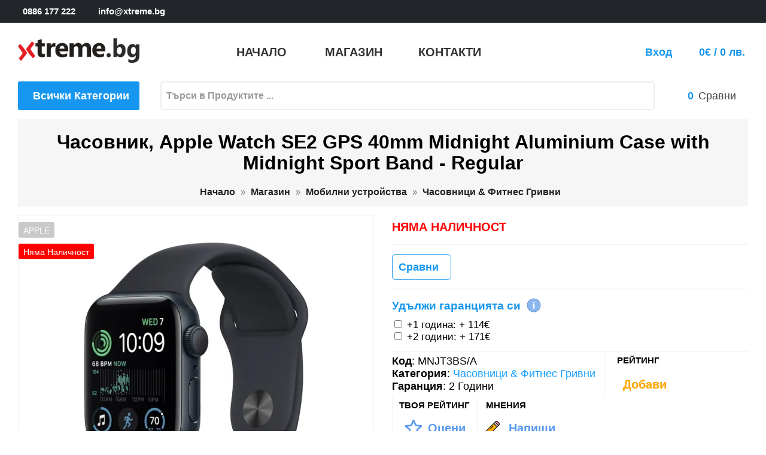

--- FILE ---
content_type: text/html; charset=utf-8
request_url: https://xtreme.bg/product/%D1%87%D0%B0%D1%81%D0%BE%D0%B2%D0%BD%D0%B8%D0%BA-apple-watch-se2-gps-40mm-midnight-aluminium-case-with-midnight-sport-band-regular-MNJT3BSA/12816
body_size: 18189
content:
<!DOCTYPE html>
<html lang="bg" prefix="og: https://ogp.me/ns# 
fb: http://ogp.me/ns/fb# 
product: http://ogp.me/ns/product#">
<head>
<meta charset="utf-8">
<meta http-equiv="X-UA-Compatible" content="IE=edge">
<meta name="viewport" content="width=device-width, initial-scale=1">
<meta name="content-language" content="bg-bg" />
<meta name="robots" content="index,follow" />
<meta name="revisit-after" content="7 days" />
<meta name="google-site-verification" content="dqa6dNHHBDTUrShSxrfddJXVpEPR-iKFm24uufXnrPI" />
<meta name="author" content="xtreme.bg">
<meta property="og:locale" content="bg" />
<meta property="og:type" content="product" />
<meta property="og:url" content="https://xtreme.bg/product/12816/часовник-apple-watch-se2-gps-40mm-midnight-aluminium-case-with-midnight-sport-band-regular, MNJT3BSA" />
<meta property="og:title" content="Часовник, Apple Watch SE2 GPS 40mm Midnight Aluminium Case " />
<meta property="og:site_name" content="xtreme.bg" />
<meta property="og:description" content="MNJT3BS/A Apple Watch SE2 е новото невероятно смарт предложение от Apple. Този смарт часовник" />
<meta property="og:image" content="https://xtreme.bg/i/12/12816_s/mnjt3bsa-часовник-apple-watch-se2-gps-40mm.webp" />
<meta name="product-image" content="https://xtreme.bg/i/12/12816_s/mnjt3bsa-часовник-apple-watch-se2-gps-40mm.webp" />
<meta property="product:pretax_price:amount" content="474.64" />
<meta property="product:pretax_price:currency" content="BGN" />
<meta property="product:price:amount" content="569.57" />
<meta property="product:price:currency" content="BGN" />
<meta property="fb:app_id" content="1226739038118816" />
<script type="text/javascript" src="https://platform-api.sharethis.com/js/sharethis.js#property=627f8cb6cae15e0019e68633&product=inline-share-buttons" async="async"></script>
<title>Часовник, Apple Watch SE2 GPS 40mm Midnight Aluminium Case </title>
<meta name="description" content="MNJT3BS/A Apple Watch SE2 е новото невероятно смарт предложение от Apple. Този смарт часовник">
<meta name="keywords" content="Часовник,Apple,Watch,SE2,GPS,40mm,Midnight,Aluminium,Case,with,Midnight,Sport,Band,Regular,MNJT3BS/A, снимки, описание, цена, спецификация">
<meta http-equiv="Content-Type" content="text/html; charset=utf-8" />
<link rel='stylesheet' href='/themes/default/shop.css?v=3' type='text/css'>
<link rel='stylesheet' href='/shop/om/organie-market.css' type='text/css'>
<link rel='apple-touch-icon' href='/shop/fav/apple-touch-icon.png' sizes='180x180'>
<link rel='icon' href='/shop/fav/favicon-32x32.png' type='image/png' sizes='32x32'>
<link rel='icon' href='/shop/fav/favicon-16x16.png' type='image/png' sizes='16x16'>
<link rel='manifest' href='/shop/fav/site.webmanifest'>
<link rel='canonical' href='https://xtreme.bg/product/часовник-apple-watch-se2-gps-40mm-midnight-aluminium-case-with-midnight-sport-band-regular-MNJT3BSA/12816'>
<link rel='stylesheet' href='/themes/default/hint.css' type='text/css'>
<link rel='stylesheet' href='https://fonts.googleapis.com/css2?family=Material+Icons'>
<link rel='stylesheet' href='/ext/slick/slick.css' type='text/css'>
<link rel='stylesheet' href='/ext/slick/slick-theme.css' type='text/css'>
<link rel='stylesheet' href='/ext/modal/jquery.modal.min.css' type='text/css'>
<link rel='stylesheet' href='/themes/default/shop_product.css?v=1' type='text/css'>
<link rel='stylesheet' href='/themes/default/shop_forms.css' type='text/css'>
<link rel='stylesheet' href='/themes/default/shop_media.css?v=1' type='text/css'>
<script>

function recommend(pid) {
  $.ajax({
    url: "/actions/recommend.php?pid="+pid
  });
}    
function show_tab(n) {
  if (n == 1) {
    $("#tab_description").show();
    $("#tab_1").addClass("active");
  } else {
    $("#tab_1").removeClass("active");
    $("#tab_description").hide();
  }
  if (n == 2) {
    $("#tab_details").show();
    $("#tab_2").addClass("active");
  } else {
    $("#tab_2").removeClass("active");
    $("#tab_details").hide();
  }
  if (n == 3) {
    $("#tab_review").show();
    $("#tab_3").addClass("active");
  } else {
    $("#tab_3").removeClass("active");
    $("#tab_review").hide();
  }
  if (n == 4) {
    $("#tab_ai_desc").show();
    $("#tab_4").addClass("active");
  } else {
    $("#tab_4").removeClass("active");
    $("#tab_ai_desc").hide();
  }
  document.getElementById("tab_"+n).scrollIntoView({behavior: "smooth"}, true);  
}
var buy_url = "/shop/a/ac.php?id=12816&aw=0&qty=1";
</script>

<script async src="https://www.googletagmanager.com/gtag/js?id=G-5RZLZY8QNR"></script>
<script>
  window.dataLayer = window.dataLayer || [];
  function gtag(){dataLayer.push(arguments);}
  gtag("js", new Date());
  gtag("config", "G-5RZLZY8QNR");
  gtag("config", "UA-229548573-1");
</script>
<script src="https://www.google.com/recaptcha/api.js" async defer></script>
</head>
<body>
<main>
<script type="application/ld+json">
{
    "@context": "https://schema.org/",
    "@type": "Product",
    "name": "Часовник, Apple Watch SE2 GPS 40mm Midnight Aluminium Case with Midnight Sport Band - Regular",
    "sku": "MNJT3BS/A",
    "ean": "",
    "description": "Apple Watch SE2 е новото невероятно смарт предложение от Apple. Този смарт часовник разполага с мощни сензори, които ви осигуряват подробни данни за вашето здраве и фитнес ниво. Освен това той разполага с нови иновативни защитни функции и е един настина удобен начин да останете свързани с хората в живота си. Този смарт часовник има двуядрен процесор, който ви осигурява подобрена производителност. Ако пожелаете може да плащате чрез вашия часовник, както и да правите почти всичко друго с него – да използвате навигация, да видите прогнозата за времето, да пускате музика и то само чрез гласова команда посредством Siri. Освен това този смарт часовник ви позволява да търсите устройства, хора или вашия AirTag директно от него, без да е необходимо да използвате смартфона си. Този часовник разполага с приложение за шум, което следи нивата на шум около вас и ви предупреждава, когато обстановката около вас стане прекалено шумна и представлява риск за слуха ви. Apple Watch SE2 ви позволява да бъдете активни и да следите здравето си удобно и лесно. Той следи множество физически показатели като качеството на съня ви, сърдечния ви ритъм, температурата ви и насищането на кръвта ви с кислород. Освен това може да измерите пулса си по всяко време и да си направите ЕКГ (електрокардиограма). В комбинацията с функцията за следене на качеството на съня ви може да получите информация за здравословното ви състояние по-лесно от всякога.  Apple Watch SE2 засича, когато сте попаднали в тежка катастрофа и уведомява за това службите за спешна помощ. Това е изключително ценна функция, която ви гарантира повишена сигурност и по-голямо спокойствие. Този смарт часовник е водоустойчив на до 40 метра дълбочина, което го прави отличен избор за хора, които обичат да плуват в басейни, морета, езера и дори океани.\r\nДисплей, inch:&nbsp; 1.57\" (3.99 cm)\r\nРезолюция:&nbsp; 394x324\r\nСензорен дисплей:&nbsp; Retina LTPO OLED display, 1000 nits; Ion-X glass display\r\nПамет, MB:&nbsp; 1024MB\r\nДисково пространство, GB:&nbsp; 32GB\r\nОперационна система:&nbsp; watchOS 9.0\r\nСъвместими операционни системи:&nbsp; iOS 14 or later\r\nЧипсет:&nbsp; Apple S8 SiP\r\nПроцесор:&nbsp; Dual-core (64-bit, W3 wireless chip)\r\nГрафичен процесор:&nbsp; PowerVR\r\nBluetooth:&nbsp; Bluetooth 5.0, A2DP, LE\r\nБезжична мрежа:&nbsp; Wi-Fi 802.11 b/g/n\r\nGPS:&nbsp; Yes, GLONASS, GALILEO, QZSS\r\nNFC:&nbsp; NFC\r\nСензори:&nbsp; Accelerometer, gyro, heart rate (2nd gen), barometer, always-on altimeter, compass\r\nДопълнителни функции:&nbsp; Speaker, Microphone\r\nВодоустойчивост:&nbsp; Water-resistant 50 meters\r\nБатерия, mAh:&nbsp; Li-Ion 245 mAh, non-removable; Wireless charging\r\nРазмери (Ш, Д, В), mm:&nbsp; 40 x 34 x 10.7 mm\r\nТегло, g:&nbsp; 26.4 g\r\nЦвят на корпуса:&nbsp; Midnight Aluminium Case\r\nЦвят на каишката:&nbsp; Midnight Sport Band\r\nПриложение:&nbsp; за бизнеса и за дома\r\n",
    "image": [
        "https://xtreme.bg/i/12/12816_m/mnjt3bsa-часовник-apple-watch-se2-gps-40mm.webp",
        "https://xtreme.bg/i/12/12816_1_m/mnjt3bsa-часовник-apple-watch-se2-gps-40mm.webp",
        "https://xtreme.bg/i/12/12816_2_m/mnjt3bsa-часовник-apple-watch-se2-gps-40mm.webp"
    ],
    "url": "https://xtreme.bg/product/12816/часовник-apple-watch-se2-gps-40mm-midnight-aluminium-case-with-midnight-sport-band-regular, MNJT3BSA",
    "brand": {
        "@type": "Brand",
        "name": "APPLE"
    },
    "offers": {
        "@type": "Offer",
        "@id": "12816",
        "priceCurrency": "BGN",
        "priceValidUntil": "2026-01-22",
        "price": "569.57",
        "availability": "https://schema.org/InStock",
        "seller": {
            "@type": "Organization",
            "name": "Xtreme.bg"
        },
        "hasMerchantReturnPolicy": {
            "@type": "MerchantReturnPolicy",
            "name": "14-Day Return Policy",
            "returnFees": "Buyer",
            "returnMethod": "ReturnByMail",
            "returnPolicyCategory": "https://schema.org/NonRefundable"
        },
        "url": "https://xtreme.bg/product/12816/часовник-apple-watch-se2-gps-40mm-midnight-aluminium-case-with-midnight-sport-band-regular, MNJT3BSA",
        "shippingDetails": {
            "@type": "OfferShippingDetails",
            "shippingRate": {
                "@type": "MonetaryAmount",
                "value": "569.57",
                "currency": "BGN"
            },
            "shippingDestination": {
                "@type": "DefinedRegion",
                "addressCountry": "BG"
            },
            "deliveryTime": {
                "@type": "ShippingDeliveryTime",
                "handlingTime": {
                    "@type": "QuantitativeValue",
                    "minValue": 0,
                    "maxValue": 3,
                    "unitCode": "DAY"
                },
                "transitTime": {
                    "@type": "QuantitativeValue",
                    "minValue": 1,
                    "maxValue": 1,
                    "unitCode": "DAY"
                }
            }
        }
    }
}
</script>
<header id="header" class="header">
<div class="header_nav">
<div class="container">
<div class="row">
<div class="header_nav_main">
<div class="header_nav_wrapper" >
<div class="header_nav_left" >
<a href="tel:+359886177222"><span class="nav_glyph"><i class="organie-market-phone" ></i>0886 177 222</span></a>
<a href="mailto:info@xtreme.bg"><span class="nav_glyph"><i class="organie-market-letter" ></i>info@xtreme.bg</span></a>
</div >
<div class="header_nav_right">
<a href="https://www.facebook.com/xtreme.bg" target="_blank" title="facebook"><i class="organie-market-facebook-logo"></i></a>
<a href="https://twitter.com/xtreme_bg" target="_blank" title="twitter"><i class="organie-market-twitter"></i></a> 
<a href="https://www.instagram.com/xtreme.bg/" target="_blank" title="instagram"><i class="organie-market-instagram-1"></i></a>
</div >
</div>
</div>
</div>
</div>
</div>
<div class="header_top">
<div class="container">
<div class="row">
<div class="header_top_wrapper">
<div class="header_logo" id="desktop_logo">
<div class="h1_logo">
<a href="/">
<img class="logo" src="/themes/default/shop/xtreme_bg.png" alt="xtreme">
</a>
</div>
</div>
<div class="header_menu">

<ul class="nav">
   <li><a target="_self" href="/"><span class="menu-title">Начало</span></a></li>
   <li><a target="_self"  href="/shop/category.php"><span class="menu-title">Магазин</span></a></li><li class=" "><a target="_self" href="/shop/contacts.php"><span class="menu-title">Контакти</span></a></li>
</ul>  
  
</div>
<div class="header_options">
<div class="header_option_action option_profile">
<strong style="padding-right:10px;padding-bottom: 25px;"><a href="/shop/login.php">Вход</a></strong>
<i class="organie-market-user-3"></i>

<div class="profile_dd border_radius login_box" style="display:none;">
<div class="profile_dd_name">Добре дошли </div>
<form style="width:100%;" method="post" action="/shop/login.php">
<div><input class="login_mail" type="email" autocomplete="on" placeholder="EMail адрес" name="email"></div>
<div><input class="login_pass" type="password" autocomplete="on" placeholder="Парола" name="password"></div>
<div style="padding-bottom: 10px;" class="social_login"><input onclick="document.location='/shop/register.php';" class="login_btn left" type="button" value="Регистрация"></div>
<div class="social_login" style="width:100%">
          <a href="https://accounts.google.com/o/oauth2/v2/auth?response_type=code&access_type=online&client_id=777228063993-km1be8tad8dqjqnsatg4fhildo3v4o7f.apps.googleusercontent.com&redirect_uri=https%3A%2F%2Fxtreme.bg%2Factions%2Fgoogle_login_callback.php&state&scope=email%20profile&approval_prompt=auto"><div class="social_button">Google <img alt="google login" src="/themes/default/shop/google.png"></div></a>
        </div>

<div class="profile_dd_name">Ако сте имали регистрация на предишният ни сайт, сменете паролата си <a href="/shop/forgot.php">ТУК</a></div>
</form>
</div>
</div>
<div class="header_option_action option_cart">
<a href="/shop/cart.php"><i class="organie-market-cart"></i>
<strong id="total_price" style="padding-left:5px;">0€ / 0 лв.</strong>
</a></div>
</div>
</div>
</div>
<div class="row">

   <div class="vertical_menu"><div id="vertical_menu_title" class="vertical_menu_title">
        <i class="organie-market-down-arrow"></i>
        <h3>Всички Категории</h3>
      <div id="vertical_main" class="vertical_main">
        <ul><li><a href="/category/1/спорт-туризъм-и-забавление" style="color:lightslategray;">Спорт Туризъм и Забавление<span class='material-icons' style='float:right;font-size:19px;'>keyboard_double_arrow_right</span></a>
<ul class="dropdown_menu" role="menu" style="background-image: url('/c/0/1/спорт-туризъм-и-забавление.webp'); background-position: bottom right; background-size:250px;"><li><div class="box">56</div>&nbsp;<a href="/category/9/спорт-туризъм-и-забавление/челници">Челници</a></li>
<li><div class="box">224</div>&nbsp;<a href="/category/11/спорт-туризъм-и-забавление/забавление">Забавление</a></li>
<li><div class="box">25</div>&nbsp;<a href="/category/284/спорт-туризъм-и-забавление/куфари">Куфари</a></li>
<li><div class="box">518</div>&nbsp;<a href="/category/326/спорт-туризъм-и-забавление/gps-навигация">GPS Навигация</a></li>
<li><div class="box">33</div>&nbsp;<a href="/category/331/спорт-туризъм-и-забавление/навигации-и-камери">Навигации и Камери</a></li>
<li><div class="box">22</div>&nbsp;<a href="/category/369/спорт-туризъм-и-забавление/оптика">Оптика</a></li>
<li><div class="box">48</div>&nbsp;<a href="/category/386/спорт-туризъм-и-забавление/фенери">Фенери</a></li>
<li><div class="box">3</div>&nbsp;<a href="/category/412/спорт-туризъм-и-забавление/скутери">Скутери</a></li>
<li><div class="box">12</div>&nbsp;<a href="/category/474/спорт-туризъм-и-забавление/подаръци">Подаръци</a></li>
<li><div class="box">3</div>&nbsp;<a href="/category/475/спорт-туризъм-и-забавление/пикник">Пикник</a></li>
<li><div class="box">489</div>&nbsp;<a href="/category/481/спорт-туризъм-и-забавление/ножове">Ножове</a></li>
<li><div class="box">11</div>&nbsp;<a href="/category/492/спорт-туризъм-и-забавление/мечове-и-секачи">Мечове и Секачи</a></li>
<li><div class="box">52</div>&nbsp;<a href="/category/493/спорт-туризъм-и-забавление/раници">Раници</a></li>
<li><div class="box">51</div>&nbsp;<a href="/category/494/спорт-туризъм-и-забавление/чанти">Чанти</a></li>
<li><div class="box">113</div>&nbsp;<a href="/category/495/спорт-туризъм-и-забавление/портфейли">Портфейли</a></li>
<li><div class="box">265</div>&nbsp;<a href="/category/497/спорт-туризъм-и-забавление/ключодържатели">Ключодържатели</a></li>
<li><div class="box">228</div>&nbsp;<a href="/category/498/спорт-туризъм-и-забавление/аксесоари">Аксесоари</a></li>
</ul></li>
<li><a href="/category/2/компютри-и-периферия" style="color:lightslategray;">Компютри и Периферия<span class='material-icons' style='float:right;font-size:19px;'>keyboard_double_arrow_right</span></a>
<ul class="dropdown_menu" role="menu" style="background-image: url('/c/0/2/компютри-и-периферия.webp'); background-position: bottom right; background-size:250px;"><li><div class="box">1658</div>&nbsp;<a href="/category/24/компютри-и-периферия/периферия">Периферия</a></li>
<li><div class="box">3231</div>&nbsp;<a href="/category/25/компютри-и-периферия/компоненти">Компоненти</a></li>
<li><div class="box">72</div>&nbsp;<a href="/category/26/компютри-и-периферия/софтуер">Софтуер</a></li>
<li><div class="box">382</div>&nbsp;<a href="/category/29/компютри-и-периферия/непрекъсваеми-тзи-ups">Непрекъсваеми ТЗИ / UPS</a></li>
<li><div class="box">1877</div>&nbsp;<a href="/category/30/компютри-и-периферия/мрежово-оборудване">Мрежово Оборудване</a></li>
<li><div class="box">962</div>&nbsp;<a href="/category/31/компютри-и-периферия/аксесоари">Аксесоари</a></li>
<li><div class="box">187</div>&nbsp;<a href="/category/32/компютри-и-периферия/настолни-компютри">Настолни Компютри</a></li>
<li><div class="box">235</div>&nbsp;<a href="/category/33/компютри-и-периферия/сървъри">Сървъри</a></li>
<li><div class="box">566</div>&nbsp;<a href="/category/34/компютри-и-периферия/монитори">Монитори</a></li>
<li><div class="box">1092</div>&nbsp;<a href="/category/35/компютри-и-периферия/преносими-компютри">Преносими Компютри</a></li>
<li><div class="box">1020</div>&nbsp;<a href="/category/112/компютри-и-периферия/кабели">Кабели</a></li>
<li><div class="box">31</div>&nbsp;<a href="/category/660/компютри-и-периферия/други">Други</a></li>
</ul></li>
<li><a href="/category/297/печат-и-предпечат" style="color:lightslategray;">Печат и Предпечат<span class='material-icons' style='float:right;font-size:19px;'>keyboard_double_arrow_right</span></a>
<ul class="dropdown_menu" role="menu" style="background-image: url('/c/0/297/печат-и-предпечат.webp'); background-position: bottom right; background-size:250px;"><li><div class="box">58</div>&nbsp;<a href="/category/28/печат-и-предпечат/скенери">Скенери</a></li>
<li><div class="box">117</div>&nbsp;<a href="/category/60/печат-и-предпечат/принтери">Принтери</a></li>
<li><div class="box">155</div>&nbsp;<a href="/category/61/печат-и-предпечат/многофункционални-устройства">Многофункционални устройства</a></li>
<li><div class="box">2</div>&nbsp;<a href="/category/62/печат-и-предпечат/копирни-машини">Копирни Машини</a></li>
<li><div class="box">6000</div>&nbsp;<a href="/category/63/печат-и-предпечат/консумативи">Консумативи</a></li>
<li><div class="box">13</div>&nbsp;<a href="/category/64/печат-и-предпечат/плотери">Плотери</a></li>
<li><div class="box">74</div>&nbsp;<a href="/category/518/печат-и-предпечат/аксесоари">Аксесоари</a></li>
</ul></li>
<li><a href="/category/3/гейминг" style="color:lightslategray;">Гейминг<span class='material-icons' style='float:right;font-size:19px;'>keyboard_double_arrow_right</span></a>
<ul class="dropdown_menu" role="menu" style="background-image: url('/c/0/3/гейминг.webp'); background-position: bottom right; background-size:250px;"><li><div class="box">186</div>&nbsp;<a href="/category/129/гейминг/подложки">Подложки</a></li>
<li><div class="box">71</div>&nbsp;<a href="/category/131/гейминг/джойстици-геймпадове">Джойстици / Геймпадове</a></li>
<li><div class="box">90</div>&nbsp;<a href="/category/133/гейминг/волани">Волани</a></li>
<li><div class="box">105</div>&nbsp;<a href="/category/134/гейминг/столове-и-маси">Столове и Маси</a></li>
<li><div class="box">253</div>&nbsp;<a href="/category/300/гейминг/мишки">Мишки</a></li>
<li><div class="box">315</div>&nbsp;<a href="/category/301/гейминг/клавиатури">Клавиатури</a></li>
<li><div class="box">157</div>&nbsp;<a href="/category/302/гейминг/слушалки">Слушалки</a></li>
<li><div class="box">16</div>&nbsp;<a href="/category/364/гейминг/конзоли">Конзоли</a></li>
<li><div class="box">16</div>&nbsp;<a href="/category/365/гейминг/очила">Очила</a></li>
<li><div class="box">194</div>&nbsp;<a href="/category/366/гейминг/аксесоари">Аксесоари</a></li>
<li><div class="box">143</div>&nbsp;<a href="/category/367/гейминг/дрехи">Дрехи</a></li>
<li><div class="box">3</div>&nbsp;<a href="/category/688/гейминг/стрийминг">Стрийминг</a></li>
</ul></li>
<li><a href="/category/4/мобилни-устройства" style="color:lightslategray;">Мобилни устройства<span class='material-icons' style='float:right;font-size:19px;'>keyboard_double_arrow_right</span></a>
<ul class="dropdown_menu" role="menu" style="background-image: url('/c/0/4/мобилни-устройства.webp'); background-position: bottom right; background-size:250px;"><li><div class="box">577</div>&nbsp;<a href="/category/13/мобилни-устройства/часовници-фитнес-гривни">Часовници & Фитнес Гривни</a></li>
<li><div class="box">17</div>&nbsp;<a href="/category/142/мобилни-устройства/електронни-книги">Електронни Книги</a></li>
<li><div class="box">10</div>&nbsp;<a href="/category/144/мобилни-устройства/принтери">Принтери</a></li>
<li><div class="box">5</div>&nbsp;<a href="/category/145/мобилни-устройства/скенери">Скенери</a></li>
<li><div class="box">3</div>&nbsp;<a href="/category/146/мобилни-устройства/презентери">Презентери</a></li>
<li><div class="box">695</div>&nbsp;<a href="/category/147/мобилни-устройства/батерии">Батерии</a></li>
<li><div class="box">180</div>&nbsp;<a href="/category/148/мобилни-устройства/зарядни">Зарядни</a></li>
<li><div class="box">4</div>&nbsp;<a href="/category/149/мобилни-устройства/радио">Радио</a></li>
<li><div class="box">4</div>&nbsp;<a href="/category/150/мобилни-устройства/диктофони">Диктофони</a></li>
<li><div class="box">458</div>&nbsp;<a href="/category/151/мобилни-устройства/телефони">Телефони</a></li>
<li><div class="box">2</div>&nbsp;<a href="/category/156/мобилни-устройства/часовници">Часовници</a></li>
<li><div class="box">67</div>&nbsp;<a href="/category/158/мобилни-устройства/тонколони">Тонколони</a></li>
<li><div class="box">168</div>&nbsp;<a href="/category/159/мобилни-устройства/карти-памет">Карти Памет</a></li>
<li><div class="box">97</div>&nbsp;<a href="/category/160/мобилни-устройства/таблети">Таблети</a></li>
<li><div class="box">70</div>&nbsp;<a href="/category/277/мобилни-устройства/калъфи">Калъфи</a></li>
<li><div class="box">1</div>&nbsp;<a href="/category/288/мобилни-устройства/защитни-фолиа">Защитни Фолиа</a></li>
<li><div class="box">18</div>&nbsp;<a href="/category/289/мобилни-устройства/писалки">Писалки</a></li>
<li><div class="box">51</div>&nbsp;<a href="/category/290/мобилни-устройства/стойки">Стойки</a></li>
<li><div class="box">5</div>&nbsp;<a href="/category/468/мобилни-устройства/баркод-скенери-и-терминали">Баркод Скенери и Терминали</a></li>
<li><div class="box">15</div>&nbsp;<a href="/category/479/мобилни-устройства/камери">Камери</a></li>
<li><div class="box">13</div>&nbsp;<a href="/category/689/мобилни-устройства/соларни">Соларни</a></li>
<li><div class="box">1</div>&nbsp;<a href="/category/690/мобилни-устройства/климатици">Климатици</a></li>
<li><div class="box">2</div>&nbsp;<a href="/category/691/мобилни-устройства/фризери">Фризери</a></li>
</ul></li>
<li><a href="/category/5/tv-аудио-и-видео" style="color:lightslategray;">TV / Аудио и Видео<span class='material-icons' style='float:right;font-size:19px;'>keyboard_double_arrow_right</span></a>
<ul class="dropdown_menu" role="menu" style="background-image: url('/c/0/5/tv-аудио-и-видео.webp'); background-position: bottom right; background-size:250px;"><li><div class="box">404</div>&nbsp;<a href="/category/164/tv-аудио-и-видео/телевизори">Телевизори</a></li>
<li><div class="box">127</div>&nbsp;<a href="/category/167/tv-аудио-и-видео/проектори">Проектори</a></li>
<li><div class="box">92</div>&nbsp;<a href="/category/177/tv-аудио-и-видео/микрофони">Микрофони</a></li>
<li><div class="box">153</div>&nbsp;<a href="/category/178/tv-аудио-и-видео/видеокамери">Видеокамери</a></li>
<li><div class="box">174</div>&nbsp;<a href="/category/180/tv-аудио-и-видео/фотоапарати">Фотоапарати</a></li>
<li><div class="box">16</div>&nbsp;<a href="/category/183/tv-аудио-и-видео/аудио">Аудио</a></li>
<li><div class="box">195</div>&nbsp;<a href="/category/186/tv-аудио-и-видео/видеонаблюдение">Видеонаблюдение</a></li>
<li><div class="box">1</div>&nbsp;<a href="/category/281/tv-аудио-и-видео/видео-плеъри">Видео плеъри</a></li>
<li><div class="box">9</div>&nbsp;<a href="/category/342/tv-аудио-и-видео/виртуална-реалност">Виртуална Реалност</a></li>
<li><div class="box">19</div>&nbsp;<a href="/category/410/tv-аудио-и-видео/видеоконференция">Видеоконференция</a></li>
<li><div class="box">5</div>&nbsp;<a href="/category/661/tv-аудио-и-видео/аксесоари">Аксесоари</a></li>
</ul></li>
<li><a href="/category/6/домакинска-техника" style="color:lightslategray;">Домакинска Техника<span class='material-icons' style='float:right;font-size:19px;'>keyboard_double_arrow_right</span></a>
<ul class="dropdown_menu" role="menu" style="background-image: url('/c/0/6/домакинска-техника.webp'); background-position: bottom right; background-size:250px;"><li><div class="box">178</div>&nbsp;<a href="/category/8/домакинска-техника/iot-умен-дом">IOT - Умен дом</a></li>
<li><div class="box">14</div>&nbsp;<a href="/category/189/домакинска-техника/едра-техника">Едра Техника</a></li>
<li><div class="box">619</div>&nbsp;<a href="/category/190/домакинска-техника/дребна-техника">Дребна Техника</a></li>
<li><div class="box">258</div>&nbsp;<a href="/category/191/домакинска-техника/кухненски-пособия">Кухненски пособия</a></li>
<li><div class="box">66</div>&nbsp;<a href="/category/276/домакинска-техника/съдове-за-готвене">Съдове за готвене</a></li>
<li><div class="box">104</div>&nbsp;<a href="/category/314/домакинска-техника/фотоволтаични-системи">Фотоволтаични системи</a></li>
<li><div class="box">15</div>&nbsp;<a href="/category/385/домакинска-техника/почистващи-препарати">Почистващи препарати</a></li>
<li><div class="box">21</div>&nbsp;<a href="/category/387/домакинска-техника/инструменти">Инструменти</a></li>
<li><div class="box">14</div>&nbsp;<a href="/category/388/домакинска-техника/часовници">Часовници</a></li>
<li><div class="box">10</div>&nbsp;<a href="/category/389/домакинска-техника/метео-станции">Метео Станции</a></li>
<li><div class="box">167</div>&nbsp;<a href="/category/469/домакинска-техника/домашни-потреби">Домашни Потреби</a></li>
<li><div class="box">18</div>&nbsp;<a href="/category/473/домакинска-техника/аксесоари-за-вино">Аксесоари за Вино</a></li>
<li><div class="box">7</div>&nbsp;<a href="/category/486/домакинска-техника/ножици">Ножици</a></li>
<li><div class="box">48</div>&nbsp;<a href="/category/662/домакинска-техника/лампи">Лампи</a></li>
<li><div class="box">919</div>&nbsp;<a href="/category/669/домакинска-техника/електро-материали">Електро Материали</a></li>
<li><div class="box">559</div>&nbsp;<a href="/category/673/домакинска-техника/осветление">Осветление</a></li>
<li><div class="box">14</div>&nbsp;<a href="/category/680/домакинска-техника/пречистване-на-вода">Пречистване на Вода</a></li>
<li><div class="box">4</div>&nbsp;<a href="/category/681/домакинска-техника/машини-за-сода">Машини за Сода</a></li>
</ul></li>
<li><a href="/category/7/здраве-и-красота" style="color:lightslategray;">Здраве и Красота<span class='material-icons' style='float:right;font-size:19px;'>keyboard_double_arrow_right</span></a>
<ul class="dropdown_menu" role="menu" style="background-image: url('/c/0/7/здраве-и-красота.webp'); background-position: bottom right; background-size:250px;"><li><div class="box">31</div>&nbsp;<a href="/category/239/здраве-и-красота/везни">Везни</a></li>
<li><div class="box">24</div>&nbsp;<a href="/category/240/здраве-и-красота/епилатори">Епилатори</a></li>
<li><div class="box">50</div>&nbsp;<a href="/category/241/здраве-и-красота/четки-маши-преси">Четки, Маши, Преси</a></li>
<li><div class="box">115</div>&nbsp;<a href="/category/242/здраве-и-красота/подстригване-бръснене">Подстригване / Бръснене</a></li>
<li><div class="box">49</div>&nbsp;<a href="/category/243/здраве-и-красота/сешоари">Сешоари</a></li>
<li><div class="box">15</div>&nbsp;<a href="/category/246/здраве-и-красота/апарати-за-кръвно-налягане">Апарати за Кръвно налягане</a></li>
<li><div class="box">8</div>&nbsp;<a href="/category/247/здраве-и-красота/инхалатори">Инхалатори</a></li>
<li><div class="box">39</div>&nbsp;<a href="/category/248/здраве-и-красота/масажори">Масажори</a></li>
<li><div class="box">3</div>&nbsp;<a href="/category/249/здраве-и-красота/пулсови-оксиметри">Пулсови Оксиметри</a></li>
<li><div class="box">2</div>&nbsp;<a href="/category/251/здраве-и-красота/слухови-апарати">Слухови Апарати</a></li>
<li><div class="box">7</div>&nbsp;<a href="/category/252/здраве-и-красота/термометри">Термометри</a></li>
<li><div class="box">5</div>&nbsp;<a href="/category/254/здраве-и-красота/инфрачервени-uv-led-лампи">Инфрачервени, UV, LED лампи</a></li>
<li><div class="box">19</div>&nbsp;<a href="/category/255/здраве-и-красота/термоподложки">Термоподложки</a></li>
<li><div class="box">6</div>&nbsp;<a href="/category/256/здраве-и-красота/огледала">Огледала</a></li>
<li><div class="box">7</div>&nbsp;<a href="/category/257/здраве-и-красота/маникюр-и-педикюр">Маникюр и Педикюр</a></li>
<li><div class="box">15</div>&nbsp;<a href="/category/258/здраве-и-красота/уреди-за-лице">Уреди за Лице</a></li>
<li><div class="box">2</div>&nbsp;<a href="/category/259/здраве-и-красота/уреди-за-бебе">Уреди за Бебе</a></li>
<li><div class="box">2</div>&nbsp;<a href="/category/271/здраве-и-красота/аспиратори-за-нос">Аспиратори за нос</a></li>
<li><div class="box">2</div>&nbsp;<a href="/category/273/здраве-и-красота/уреди-против-насекоми">Уреди против насекоми</a></li>
<li><div class="box">2</div>&nbsp;<a href="/category/274/здраве-и-красота/хигрометри">Хигрометри</a></li>
<li><div class="box">2</div>&nbsp;<a href="/category/294/здраве-и-красота/машини-за-пилинг">Машини за Пилинг</a></li>
<li><div class="box">3188</div>&nbsp;<a href="/category/397/здраве-и-красота/часовници">Часовници</a></li>
<li><div class="box">70</div>&nbsp;<a href="/category/405/здраве-и-красота/четки-за-зъби">Четки за зъби</a></li>
<li><div class="box">3</div>&nbsp;<a href="/category/663/здраве-и-красота/фитнес">Фитнес</a></li>
</ul></li>
<li><a href="/category/529/подаръци" style="color:lightslategray;">Подаръци<span class='material-icons' style='float:right;font-size:19px;'>keyboard_double_arrow_right</span></a>
<ul class="dropdown_menu" role="menu" style="background-image: url('/c/0/529/подаръци.webp'); background-position: bottom right; background-size:250px;"><li><div class="box">270</div>&nbsp;<a href="/category/530/подаръци/декорация">Декорация</a></li>
<li><div class="box">56</div>&nbsp;<a href="/category/536/подаръци/за-масата">За Масата</a></li>
<li><div class="box">932</div>&nbsp;<a href="/category/539/подаръци/за-мъже">За Мъже</a></li>
<li><div class="box">544</div>&nbsp;<a href="/category/551/подаръци/за-жени">За Жени</a></li>
<li><div class="box">150</div>&nbsp;<a href="/category/562/подаръци/вино-и-бар">Вино и Бар</a></li>
<li><div class="box">171</div>&nbsp;<a href="/category/592/подаръци/за-офиса">За Офиса</a></li>
<li><div class="box">100</div>&nbsp;<a href="/category/628/подаръци/за-пушене">За Пушене</a></li>
<li><div class="box">148</div>&nbsp;<a href="/category/634/подаръци/кафе-и-чай">Кафе и Чай</a></li>
<li><div class="box">6</div>&nbsp;<a href="/category/642/подаръци/класически-игри">Класически Игри</a></li>
<li><div class="box">37</div>&nbsp;<a href="/category/643/подаръци/опаковки">Опаковки</a></li>
<li><div class="box">191</div>&nbsp;<a href="/category/686/подаръци/канцеларски-материали">Канцеларски Материали</a></li>
</ul></li>
<li><a href="/category/413/моторни-превозни-средства" style="color:lightslategray;">Моторни Превозни Средства<span class='material-icons' style='float:right;font-size:19px;'>keyboard_double_arrow_right</span></a>
<ul class="dropdown_menu" role="menu" style="background-image: url('/c/0/413/моторни-превозни-средства.webp'); background-position: bottom right; background-size:250px;"><li><div class="box">11</div>&nbsp;<a href="/category/457/моторни-превозни-средства/аксесоари">Аксесоари</a></li>
<li><div class="box">4</div>&nbsp;<a href="/category/466/моторни-превозни-средства/компресори">Компресори</a></li>
<li><div class="box">11</div>&nbsp;<a href="/category/467/моторни-превозни-средства/акумулатор-и-зарядни">Акумулатор и Зарядни</a></li>
<li><div class="box">200</div>&nbsp;<a href="/category/679/моторни-превозни-средства/осветление">Осветление</a></li>
</ul></li>
</ul>
      </div>
      </div>
   <div id="search_top" class="search_top">
      <div class="search_form">
        <div id="search_box">
          <div class="search_field">
             <input class="search_query" onkeyup="search_site(false);" type="text" id="dor_query_top" name="search_query" value="" placeholder="Търси в Продуктите ..." autocomplete="off">
             <button type="submit" onclick="search_site(true);" name="submit_search" class="btn btn-default search-btn-result"><i class="organie-market-search"></i></button>
          </div>
        </div>
      </div>
   </div>
   <div class="total">
     <a href="/shop/compare.php" class="total_compare" aria-label="Compares"><span><i class="organie-market-random-2"></i></span><strong id="compare_count">0</strong><span class="total_compare_txt">Сравни</span></a>
   </div>
</div>
</div>
</div>
</div>
</header>

<div class="breadcrumb">
<div class="container">
<div class="row">
<div class="breadcrumb_title"><h1 itemprop="name" id="main_name">Часовник, Apple Watch SE2 GPS 40mm Midnight Aluminium Case with Midnight Sport Band - Regular</h1></div>
<nav class="breadcrumb_nav" data-depth="4">
<ol>
<li>
<a href="/">
<span>Начало</span>
</a>
</li>
  <li>
  <a href="/category/278/магазин">
  <span>Магазин</span>
  </a>
  </li>
  <li>
  <a href="/category/4/мобилни-устройства">
  <span>Мобилни устройства</span>
  </a>
  </li>
  <li>
  <a href="/category/13/мобилни-устройства/часовници-фитнес-гривни">
  <span>Часовници & Фитнес Гривни</span>
  </a>
  </li>
</ol>
</nav>
</div>
</div>
</div>
<section><div class="container"><div class="row"><div class="product_wrapper">
<section>
   <div class="row">
     <div class="product_panel">
       <div class="product_images"><div id="pic_0" ><ul class="product_flags"><li class="product_flag_status brand">APPLE</li><li class="product_flag_status missing">Няма Наличност</li></ul><img  class="product_thumb" src="https://xtreme.bg/i/12/12816_m/mnjt3bsa-часовник-apple-watch-se2-gps-40mm.webp" alt="Часовник, Apple Watch SE2 GPS 40mm Midnight Aluminium Case with Midnight Sport Band - Regular" itemprop="image"></div> <div id="pic_1" style="display:none;"><ul class="product_flags"><li class="product_flag_status brand">APPLE</li><li class="product_flag_status missing">Няма Наличност</li></ul><img  class="product_thumb" src="https://xtreme.bg/i/12/12816_1_m/mnjt3bsa-часовник-apple-watch-se2-gps-40mm.webp" alt="Часовник, Apple Watch SE2 GPS 40mm Midnight Aluminium Case with Midnight Sport Band - Regular - image 1" itemprop="image"></div> <div id="pic_2" style="display:none;"><ul class="product_flags"><li class="product_flag_status brand">APPLE</li><li class="product_flag_status missing">Няма Наличност</li></ul><img  class="product_thumb" src="https://xtreme.bg/i/12/12816_2_m/mnjt3bsa-часовник-apple-watch-se2-gps-40mm.webp" alt="Часовник, Apple Watch SE2 GPS 40mm Midnight Aluminium Case with Midnight Sport Band - Regular - image 2" itemprop="image"></div> </div> <div class="product_images_swiper"><ul id="product_images"><div class="clear thumb_wrapper_slide" onmouseenter="show_img(0)"><li><img class="product_image_thumb" src="https://xtreme.bg/i/12/12816_m/mnjt3bsa-часовник-apple-watch-se2-gps-40mm.webp" item-prop="image"></li></div><div class="clear thumb_wrapper_slide" onmouseenter="show_img(1)"><li><img class="product_image_thumb" src="https://xtreme.bg/i/12/12816_1_m/mnjt3bsa-часовник-apple-watch-se2-gps-40mm.webp" item-prop="image"></li></div><div class="clear thumb_wrapper_slide" onmouseenter="show_img(2)"><li><img class="product_image_thumb" src="https://xtreme.bg/i/12/12816_2_m/mnjt3bsa-часовник-apple-watch-se2-gps-40mm.webp" item-prop="image"></li></div></ul></div></div>
      <div class="product_panel" ><div class="product_big_price" style="border-bottom: 1px solid #f1f2f3;padding-bottom: 10px;gap:5px;"><div class="product_no_stock">Няма Наличност</div></div>
         <div class="product_information" style="border-bottom: 1px solid #f1f2f3;padding-bottom: 15px;">
            <div class="product_add_actions"><div class="product_compare_button">
                   <button class="open-modal-btn hint--top" style="width:auto; padding:0 10px; line-height:36px; font-weight:bold; font-size:18px; border-radius: 5px;" aria-label="Сравни Продукта" data-go="L3Nob3AvYS9wYy5waHA/aWQ9MTI4MTY="> 
                     Сравни&nbsp;&nbsp;<i class="organie-market-random-2" style="margin-top:2px;"></i>
                     <span class="hidden">Сравни Продукта </span>
                   </button>
                </div><div class="sharethis-inline-share-buttons" onclick="recommend(12816)"></div>                
            </div>
         </div><div style="margin-top:15px; border-bottom: 1px solid #f1f2f3;padding-bottom: 15px;font-size:17px;"><div class="express_title"><a target="_blank" href="/shop/add_warranty.php"><strong>Удължи гаранцията си</strong><img style="margin-left:10px;width:24px;" src="/themes/default/img/info2.png"></a></div><div id="one_year"><input type=checkbox id="one_check" onclick="add_warr(1, this);"> +1 година: + 114€</div><div id="two_years"><input type=checkbox id="two_check" onclick="add_warr(2, this);"> +2 години: + 171€</div></div>
   <div style="display: flex; flex-direction: row; align-items: stretch; -webkit-box-pack: start; justify-content: flex-start;flex-wrap: wrap;">
      <ul style="padding: 0.3rem 15px 0 0; margin: 0 15px 0 0;font: 18px Roboto Condensed, sans-serif;border-right: 1px solid #f1f2f3;white-space: nowrap;"><li><label><strong>Код</strong></label>: <span id="main_sku">MNJT3BS/A</span></li><li><label><strong>Категория</strong></label>: <a style="color:#149EFF;" href="/category/13/мобилни-устройства/часовници-фитнес-гривни" title="Часовници & Фитнес Гривни"><span>Часовници & Фитнес Гривни</span></a></li>
         <li><label><strong>Гаранция</strong></label>: <span>2 Години</span></li>
      </ul>
      <div style="display: inline-flex; flex-direction: column; -webkit-box-align: center; padding: 0.3rem;">
         <div style="white-space: nowrap;text-transform: none; margin-bottom: 0.25rem;font-weight:bold;">РЕЙТИНГ</div>
         <button class="open-modal-btn rating hint--left" style="margin-top:11px;" aria-label="Покажи Статистика" data-go="L3Nob3AvYS9yYXRlLnBocD9pZD0xMjgxNg==">
             <div style="display: flex; -webkit-box-align: center; align-items: center;"><div style="font:1.25rem Roboto Condensed,sans-serif;color:orange;margin-right: 0.25rem;"><strong>Добави</strong></div>
             </div>
         </button>
      </div>
      <div style="display: inline-flex; flex-direction: column; -webkit-box-align: center; align-items: center; padding: 0.3rem;border-left: 1px solid #F1F2F3;">
         <div style="font-weight:bold;margin-bottom: 0.25rem;">ТВОЯ РЕЙТИНГ</div>
         <button class="open-modal-btn rating hint--left" aria-label="Оценете Продукта" data-go="L3Nob3AvYS9yYXRlLnBocD9pZD0xMjgxNg==">
             <div style="display: flex;-webkit-box-align: center;align-items: center;">
                <div style="display: flex;-webkit-box-align: center;align-items: center;height: 2.5rem;width: 2.5rem;margin-right: 0.25rem;">
                   <svg xmlns="http://www.w3.org/2000/svg" style="color:rgb(87, 153, 239); width:100%; height:100%;" viewBox="0 0 24 24" fill="currentColor">
                   <path fill="none" d="M0 0h24v24H0V0z"></path>
           <path d="M19.65 9.04l-4.84-.42-1.89-4.45c-.34-.81-1.5-.81-1.84 0L9.19 8.63l-4.83.41c-.88.07-1.24 1.17-.57 1.75l3.67 3.18-1.1 4.72c-.2.86.73 1.54 1.49 1.08l4.15-2.5 4.15 2.51c.76.46 1.69-.22 1.49-1.08l-1.1-4.73 3.67-3.18c.67-.58.32-1.68-.56-1.75zM12 15.4l-3.76 2.27 1-4.28-3.32-2.88 4.38-.38L12 6.1l1.71 4.04 4.38.38-3.32 2.88 1 4.28L12 15.4z"></path>
                   </svg>
                </div>
                <div style="padding-right: 0.25rem;">
                   <div style="font:bold 1.25rem Roboto Condensed,sans-serif;line-height: 1.5rem;color: rgb(87, 153, 239);">Оцени</div>
                </div>          
             </div>
         </button>
      </div><div style="display:flex;flex-direction: column; padding: 0.3rem;border-left: 1px solid #f1f2f3;"><div style="white-space: nowrap; margin-bottom: 0.25rem;font-weight:bold;margin-left: 10px;text-transform: uppercase;">Мнения</div><div style="display:flex;align-items: center;"><div style="width:38px; padding:5px; margin-top:8px;">
<svg xmlns="http://www.w3.org/2000/svg" viewBox="0 0 512 512">
<path style="fill:#FFAF00;" d="M67.584,341.269L386.512,22.343c15.856-15.858,41.565-15.858,57.421-0.001l45.726,45.726 c15.857,15.856,15.857,41.565-0.001,57.422L170.732,444.417L67.584,341.269z"/>
<path style="fill:#FCDDC9;" d="M10.449,501.551l57.135-160.282h51.574l-0.001,51.572l51.574,0.001v51.574L10.449,501.551z"/>
<rect x="328.552" y="85.994" transform="matrix(-0.7071 -0.7071 0.7071 -0.7071 607.2446 472.522)" style="fill:#FFFFFF;" width="145.866" height="49.004"/>
<path style="fill:#FF85B4;" d="M489.659,68.068l-45.726-45.726c-15.856-15.857-41.565-15.857-57.421,0.001l-14.789,14.788 l-4.473,4.473L470.397,144.75l19.261-19.261C505.515,109.633,505.515,83.923,489.659,68.068z"/>
<path d="M212.553,266.449c-2.679,0-5.358-1.024-7.399-3.071c-4.074-4.087-4.065-10.703,0.022-14.777l0.172-0.172 c4.087-4.075,10.702-4.066,14.777,0.022c4.074,4.087,4.065,10.703-0.022,14.777l-0.173,0.172 C217.892,265.432,215.222,266.449,212.553,266.449z"/>
<path d="M236.629,242.372c-2.674,0-5.349-1.02-7.388-3.061c-4.08-4.08-4.08-10.697,0-14.778l71.766-71.766 c4.08-4.08,10.697-4.08,14.778,0c4.08,4.08,4.08,10.697,0,14.778l-71.766,71.766C241.977,241.353,239.303,242.372,236.629,242.372z"	/>
<path d="M512,96.778c0-13.637-5.31-26.458-14.954-36.1l-45.725-45.725C441.679,5.31,428.86,0,415.223,0 c-13.637,0.001-26.458,5.311-36.099,14.954L60.196,333.88c0.001,0.001,0.003,0.002,0.005,0.002c-1.074,1.073-1.927,2.384-2.46,3.878 L0.607,498.042c-1.355,3.801-0.4,8.044,2.453,10.897C5.054,510.933,7.725,512,10.451,512c1.176,0,2.361-0.199,3.507-0.607 l160.282-57.134c1.493-0.532,2.803-1.384,3.877-2.458c0.001,0.001,0.002,0.002,0.004,0.004l318.925-318.928 C506.689,123.235,512,110.415,512,96.778z M367.249,56.382l88.369,88.369l-19.874,19.875l-88.369-88.369l18.965-18.965 L367.249,56.382z M160.283,437.049L42.701,478.962l-9.662-9.662l41.914-117.581h33.758l-0.001,41.123c0,2.771,1.1,5.428,3.061,7.388 c1.96,1.959,4.617,3.06,7.388,3.06l41.125,0.001V437.049z M170.732,382.394l-41.125-0.001l0.001-41.123 c0-2.771-1.101-5.429-3.061-7.388c-1.959-1.959-4.617-3.061-7.388-3.061H92.811L332.597,91.034l88.369,88.369L181.181,419.191 v-26.348C181.181,387.072,176.503,382.394,170.732,382.394z M482.268,118.101l-11.873,11.873l-88.369-88.369L393.9,29.73 c5.696-5.696,13.268-8.833,21.322-8.833c8.054,0,15.626,3.137,21.322,8.833l45.726,45.726c5.695,5.696,8.831,13.267,8.831,21.322S487.965,112.406,482.268,118.101z"/> 
</svg>
</div>
               <div>
               <button style="font:bold 1.25rem Roboto Condensed,sans-serif;line-height: 1.5rem;color: rgb(87, 153, 239);padding:10px;" class="open-modal-btn rating" data-go="L3Nob3AvYS9yYXRlLnBocD9pZD0xMjgxNiZtPTE=">Напиши</button></div>
    </div>
</div></div><div class="product_title"><p>Apple Watch SE2 е новото невероятно смарт предложение от Apple.</p>Този смарт часовник разполага с мощни сензори, които ви осигуряват подробни данни за вашето здраве и фитнес ниво.</p>Освен това той разполага с нови иновативни защитни функции и е един настина удобен начин да останете свързани с хората в живота си.</p>Този смарт часовник има двуядрен процесор, който ви осигурява подобрена производителност.</p>Ако пожелаете може да плащате чрез вашия часовник, както и да правите почти всичко друго с него – да използвате навигация, да видите прогнозата за времето, да пускате музика и то само чрез гласова команда посредством Siri.</p>Освен това този смарт часовник ви позволява да търсите устройства, хора или вашия AirTag директно от него, без да е необходимо да използвате смартфона си.</p>Този часовник разполага с приложение за шум, което следи нивата на шум около вас и ви предупреждава, когато обстановката около вас стане прекалено шумна и представлява риск за слуха ви.</p>Apple Watch SE2 ви позволява да бъдете активни и да следите здравето си удобно и лесно.</p>Той следи множество физически показатели като качеството на съня ви, сърдечния ви ритъм, температурата ви и насищането на кръвта ви с кислород.</p>Освен това може да измерите пулса си по всяко време и да си направите ЕКГ (електрокардиограма).</p>В комбинацията с функцията за следене на качеството на съня ви може да получите информация за здравословното ви състояние по-лесно от всякога.</p> Apple Watch SE2 засича, когато сте попаднали в тежка катастрофа и уведомява за това службите за спешна помощ.</p>Това е изключително ценна функция, която ви гарантира повишена сигурност и по-голямо спокойствие.</p>Този смарт часовник е водоустойчив на до 40 метра дълбочина, което го прави отличен избор за хора, които обичат да плуват в басейни, морета, езера и дори океани.</div></div>
   </div><div>Информираме Ви, че въпреки нашите усилия не можем да гарантираме, че публикуваната информация и снимки не съдържат неточности или грешки, които не могат да бъдат правно основание за претенции.</div>
   <div class="tab_panel" id="tab_panel">
      <ul class="tab_navigation" role="tablist">
         <li class="tab_item">
            <tab class="tab_link active" data-toggle="tab" onclick="show_tab(1);" id="tab_1" role="tab">Описание</tab>
         </li>
         <li class="tab_item">
            <a class="tab_link" data-toggle="tab" onclick="show_tab(2);" id="tab_2" role="tab">Детайли</a>
         </li>
         <li class="tab_item">
            <tab class="tab_link" data-toggle="tab" onclick="show_tab(3);" id="tab_3" role="tab">Мнения</tab>
         </li></ul>
      <div class="tab_content">
         <div class="tab_panel_content" id="tab_description" style="display:block;" role="tabpanel">
            <div class="product_description">
               <div id="product_description_short_12816"><table class="tech_table"><tr><td>Дисплей, inch</td><td style="text-align: left;">1.57" (3.99 cm)</td></tr><tr><td>Резолюция</td><td style="text-align: left;">394x324</td></tr><tr><td>Сензорен дисплей</td><td style="text-align: left;">Retina LTPO OLED display, 1000 nits; Ion-X glass display</td></tr><tr><td>Памет, MB</td><td style="text-align: left;">1024MB</td></tr><tr><td>Дисково пространство, GB</td><td style="text-align: left;">32GB</td></tr><tr><td>Операционна система</td><td style="text-align: left;">watchOS 9.0</td></tr><tr><td>Съвместими операционни системи</td><td style="text-align: left;">iOS 14 or later</td></tr><tr><td>Чипсет</td><td style="text-align: left;">Apple S8 SiP</td></tr><tr><td>Процесор</td><td style="text-align: left;">Dual-core (64-bit, W3 wireless chip)</td></tr><tr><td>Графичен процесор</td><td style="text-align: left;">PowerVR</td></tr><tr><td>Bluetooth</td><td style="text-align: left;">Bluetooth 5.0, A2DP, LE</td></tr><tr><td>Безжична мрежа</td><td style="text-align: left;">Wi-Fi 802.11 b/g/n</td></tr><tr><td>GPS</td><td style="text-align: left;">Yes, GLONASS, GALILEO, QZSS</td></tr><tr><td>NFC</td><td style="text-align: left;">NFC</td></tr><tr><td>Сензори</td><td style="text-align: left;">Accelerometer, gyro, heart rate (2nd gen), barometer, always-on altimeter, compass</td></tr><tr><td>Допълнителни функции</td><td style="text-align: left;">Speaker, Microphone</td></tr><tr><td>Водоустойчивост</td><td style="text-align: left;">Water-resistant 50 meters</td></tr><tr><td>Батерия, mAh</td><td style="text-align: left;">Li-Ion 245 mAh, non-removable; Wireless charging</td></tr><tr><td>Размери (Ш, Д, В), mm</td><td style="text-align: left;">40 x 34 x 10.7 mm</td></tr><tr><td>Тегло, g</td><td style="text-align: left;">26.4 g</td></tr><tr><td>Цвят на корпуса</td><td style="text-align: left;">Midnight Aluminium Case</td></tr><tr><td>Цвят на каишката</td><td style="text-align: left;">Midnight Sport Band</td></tr><tr><td>Приложение</td><td style="text-align: left;">за бизнеса и за дома</td></tr></table></div>
            </div>
         </div>
         <div class="tab_panel_content" id="tab_details" role="tabpanel">
         
         </div>
         <div class="tab_panel_content" id="tab_review" role="tabpanel">
         
         </div></div>
   </div>
</section>
<div></div></div></section>
<div style="margin-top:30px;margin-bottom:20px;text-align: center"><a onclick="cb(36);" href="https://xtreme.bg/shop/category.php?command=sb&fpvid=938"><img style="border-radius:3px;box-shadow:0 0 5px gray; margin-bottom:20px;max-width:100%;cursor:pointer;" src="/pic/b/Chrome-BG_banner_1500x400.webp" alt="Хром"></a></div>
<div style="margin-top:30px;margin-bottom:20px;text-align: center"><a onclick="cb(37);" href="https://xtreme.bg/shop/category.php?command=sb&fpvid=56"><img style="border-radius:3px;box-shadow:0 0 5px gray; margin-bottom:20px;max-width:100%;cursor:pointer;" src="/pic/b/Beurer_banner_1500x400.webp" alt="Beurer"></a></div>

<div class="news_letter">
   <div class="container">
      <div class="row">
         <div class="news_letter_left">
            <div class="news_letter_icon">
               <i class="organie-market-letter"></i>
            </div>
            <div class="news_letter_title">
               <h2>Запишете се за нашият Бюлетин</h2>
               <p>Запиши се за нашия онлайн бюлетин и научи първи за промоционални и нови продукти.</p>
            </div>
         </div>
         <div class="news_letter_form">
            <form class="news_letter_form_main" method="post">
               <div class="row_item" style="display: flex;">
                  <div class="input_wrapper"><input name="email" type="text" value="" placeholder="Напишете вашият имейл тук"></div><div class="news_letter_submit"><input type=hidden name=command value=subscribe><input name="submit_news_letter" type="submit" value="Запиши се"></div>
                </div>
             </form>
         </div>
         <div class="news_letter_social">
            <a href="https://www.facebook.com/xtreme.bg" aria-label="Facebook" class="hint--top"><i class="organie-market-facebook-logo"></i></a>
            <a href="https://twitter.com/xtreme_bg" aria-label="Twitter" class="hint--top"><i class="organie-market-twitter"></i></a>
            <a href="https://www.instagram.com/xtreme.bg/" aria-label="Instagram" class="hint--top"><i class="organie-market-instagram-1"></i></a>
         </div>
      </div>
   </div>
</div>    
 

<div class="footer">
  <div class="container">
    <div class="row">
      <section class="footer_section">
        <h4>
          <a href="/"><img class="logo" src="/themes/default/shop/xtreme_bg_bk.png" style="max-height: 80px;" alt="xtreme"/></a>
        </h4>
        <div class="contact_footer">
          <i class="organie-market-phone"></i>
          <div class="contact_footer_title">
            <h5>Ако имате въпроси свържете се с нас!</h5>
            <p><a style="text-decoration: none;color:#7a7a7a;" href="mailto:info@xtreme.bg">info@xtreme.bg</a></p>
            <a href="tel:+359886177222" class="contact_footer_info">+359 886 177 222</a>
          </div>
        </div>
      </section>
      <div class="footer_links">
        <section class="footer_group_link">
          <h4>Информация</h4>
          <ul>
            <li><a href="/shop/delivery.php" title="Доставка">Доставка</a></li>
            <li><a href="/shop/terms.php" title="Условия">Условия</a></li>
            <li><a href="/shop/complaints.php" title="Рекламация">Рекламация</a></li>
    <li><a href="/shop/contacts.php" title="Контакти">Контакти</a></li>
            <li><a href="/shop/about.php" title="За Нас">За Нас</a></li>
          </ul>
        </section>
        <section class="footer_group_link">
          <h4>Потребител</h4>
          <ul>
            <li><a href="/shop/profile.php" title="Профил">Профил</a></li>
            <li><a href="/shop/orders.php" title="История на Поръчките">История на Поръчките</a></li>
            <li><a href="/shop/wish.php" title="Любими">Любими</a></li>
            <li><a href="/shop/gdpr.php" title="GDPR">GDPR</a></li>
            <li><a href="/shop/personal_data.php" title="Лични Данни">Лични Данни</a></li>
          </ul>
        </section>
      </div>
      <section class="footer_section">
        <h4>Методи за Плащане</h4>
        <ul>
        <li>Наложен Платеж</li>
        <li>Кредитна/Дебитна Карта<br><img src="/themes/default/img/mastercard.svg"><img style="max-height:21px;margin-left:5px;" src="/themes/default/img/visa.svg"><img style="max-height:22px;margin-left:5px;" src="/themes/default/img/google_pay.png"><img style="max-height:22px;margin-left:5px;" src="/themes/default/img/apple_pay_logo.png"></li>
        <li>Банков Превод</li>
        <li>На изплащане ПБ Лични Финанси</li>
        </ul></section>
    </div>
  </div>
</div>

<div class="copyright clear">
<div class="container">
<div class="row">
<div class="copyright_container">
<div class="copyright_wrapper">Copyright © 2023 <a href="https://xtreme.bg" title="Xtreme Online Store">Xtreme.bg</a> - Всички права запазени. <span class="creator">Онлайн магазин вървящ на <a href="https://xtreme.bg"><strong>XCore</strong></a> </span></div>
</div>
</div>
</div>
</div>

<script type='text/javascript' src='/inc/jquery.min.js'></script>
<script type='text/javascript' src='/inc/jquery-ui.min.js'></script>
<link defer rel="stylesheet" href=/themes/default/jquery-ui.min.css>
<link defer rel="stylesheet" href=/themes/default/ui_fix.css>
<script src='https://code.jquery.com/jquery-migrate-1.2.1.min.js'></script>
<script src='/ext/slick/slick.js'></script>
<script src='/ext/modal/jquery.modal.min.js'></script>
<script src='https://www.gstatic.com/charts/loader.js'></script>
 <div id="modal_text" class="modal">
  <div id="modal_content" ></div>
  <a class="express_button" href="#" rel="modal:close"> Затвори </a>
</div>
  
<div id="loading" class="loading-container">
    <div class="box-loading">
        <div class="box"></div>
        <div class="box"></div>
        <div class="box"></div>
        <div class="box"></div>
        <div class="box"></div>
    </div>
</div>

<script type="application/ld+json">
    {
        "@context": "http://schema.org",
        "@type": "Organization",
        "image": [
          "https://xtreme.bg/themes/default/shop/xtreme_bg.png"
        ],
        "logo": "https://xtreme.bg/themes/default/shop/xtreme_bg.png",                
        "name":"Xtreme.bg",
        "url": "https://xtreme.bg",
        "address": {
            "@type": "PostalAddress",
            "postalCode": "1172",
            "addressCountry": "България",
            "addressLocality": "София",
            "streetAddress": "бул. Драган Цанков, Блок 59, Вх. Г, Магазин 2"
        },
        "telephone": "+359886177222",
        "email": "info@xtreme.bg"
    }
</script>  
  
<script>
$(function() {

    $('.option_profile').on('mouseover', function () {
      $('.profile_dd', this).show();
    }).on('mouseout', function (e) {
      if (!$(e.target).is('input')) {
        $('.profile_dd', this).hide();
      }
    });

    $(document).on("click", ".open-modal-btn", function (e) {
      e.preventDefault();
  
      const encoded = $(this).data("go");
      const decodedUrl = atob(encoded);
      
      $("<div>").load(decodedUrl, function () {
        $(this).modal();
      });
  
    });
$("#vertical_menu_title").click(function(){$("#vertical_main").toggle(); });

$('#product_images').slick({
  dots: true,
  arrows: false,
  infinite: false,
  rows: 1,
  autoplay: true,
  autoplaySpeed: 3000,
  slidesToShow: 5,
  slidesToScroll: 2,
  responsive: [
    { breakpoint: 1024, settings: { slidesToShow: 5, slidesToScroll: 5}},
    { breakpoint:  992, settings: { slidesToShow: 4, slidesToScroll: 4}}, 
    { breakpoint:  767, settings: { slidesToShow: 3, slidesToScroll: 3}}, 
    { breakpoint:  531, settings: { slidesToShow: 2, slidesToScroll: 2}}, 
    { breakpoint:  300, settings: { slidesToShow: 2, slidesToScroll: 2}}
  ]
})

var product_qty = $( "#product_qty" ).spinner({min:1, stop: function (event, ui) {
      fix_url();
    }, change: function (event, ui) {
      fix_url();
    }});

$("#express_form").submit(
  function (e) {
    e.preventDefault();
    
    $("#f_aw").val(0);
    
    if (document.getElementById("one_check") && document.getElementById("one_check").checked)
      $("#f_aw").val(1);
    
    if (document.getElementById("two_check") && document.getElementById("two_check").checked)
      $("#f_aw").val(2);
      
    var form = $(this);
    var actionUrl = form.attr("action");
    $.ajax(
      {
        type: "POST",
        url: actionUrl,
        data: form.serialize(), 
        success: function (html) {
      $("#loading").hide();
      $("#modal_content").html(html);
      $("#modal_text").modal();
    }
      }
    );
  }
);
});
</script>
</main>
<script>

function search_site(go) {
  evt = window.event;
  proceed = false;
  if (evt.keyCode == 13 && $("#dor_query_top").val().trim() != "")
    proceed = true;
  if (proceed || go)
    document.location = "/shop/search.php?search_query="+encodeURIComponent($("#dor_query_top").val().trim());
}  
  

var current_image = 0;    
function show_img(num) {
  $("#pic_"+current_image).hide();
  $("#pic_"+num).show();
  current_image = num;
}    
function add_parameter (url, param, paramVal){
    var newAdditionalURL = "";
    var tempArray = url.split("?");
    var baseURL = tempArray[0];
    var additionalURL = tempArray[1];
    var temp = "";
    if (additionalURL) {
        tempArray = additionalURL.split("&");
        for (var i=0; i<tempArray.length; i++){
            if(tempArray[i].split("=")[0] != param){
                newAdditionalURL += temp + tempArray[i];
                temp = "&";
            }
        }
    }

    var rows_txt = temp + "" + param + "=" + paramVal;
    return baseURL + "?" + newAdditionalURL + rows_txt;
}
function fix_url() {
  count = $("#product_qty").val();
  final = buy_url;
  if (count <= 0) {
    $("#product_qty").val(1);
    count = 1;
  }
  
  one_check = document.getElementById("one_check");
  
  if (one_check && one_check.checked)
    final = add_parameter (final,"aw",1);

  two_check = document.getElementById("two_check");
    
  if (two_check && two_check.checked)
    final = add_parameter (final,"aw",2);
    
  final = add_parameter (final,"qty",count);
  $("#qty_url").prop("href", final);
}

var base_price = 569.57;
var add_one = 114;
var add_two = 171;  
function add_warr(year, ele) {
if (year == 1) {
  if (ele.checked) {
    document.getElementById("one_year").style.fontWeight = "bold";
    document.getElementById("two_years").style.fontWeight = "normal";
    document.getElementById("main_price").innerHTML = "€"+(base_price+add_one).toFixed(2)+" / "+ ((base_price+add_one)*1.95583).toFixed(2)+" лв";
  } else {
    document.getElementById("one_year").style.fontWeight = "normal";
    document.getElementById("main_price").innerHTML = "€"+(base_price).toFixed(2)+" / " + (base_price*1.95583).toFixed(2)+" лв.";
  }
  document.getElementById("two_check").checked = false;
} else {
  if (ele.checked) {
    document.getElementById("two_years").style.fontWeight = "bold";
    document.getElementById("one_year").style.fontWeight = "normal";
    document.getElementById("main_price").innerHTML = "€"+(base_price+add_two).toFixed(2)+" / " + ((base_price+add_two)*1.95583).toFixed(2)+" лв";
  } else {
    document.getElementById("two_years").style.fontWeight = "normal";
    document.getElementById("main_price").innerHTML = "€"+(base_price).toFixed(2)+" / " + (base_price*1.95583).toFixed(2)+" лв.";
  }
  document.getElementById("one_check").checked = false;
}
fix_url();        
}

function cb(id) {
  $.ajax({url: "/shop/a/cb.php?id="+id});
}

gtag("event", "view_item", {
  "currency" : "BGN",
  "value" : "569.57",
  "items": [
    {
      "id": "12816",
      "name": "Часовник, Apple Watch SE2 GPS 40mm Midnight Aluminium Case with Midnight Sport Band - Regular",
    }
  ]
})

</script>
</body>
</html>

--- FILE ---
content_type: text/css
request_url: https://xtreme.bg/themes/default/shop_product.css?v=1
body_size: 7864
content:
.product_wrapper {
  margin: 15px;
}
.product_panel {
  float: left;
  width: 50%;
  padding-left: 15px;
  padding-right: 15px;
  box-sizing: border-box;
}
.product_images {
  border: 1px #F1F2F3 solid;
}
.product_images div {
  position: relative;
  vertical-align: middle;
  text-align: center;
}
.product_images_swiper {
  position: relative;
}
.product_image_thumb {
  max-height: 100px;
  max-width: 100px;
}
.thumb_wrapper_slide {
  text-align: center;
  vertical-align: middle;
}
.thumb_wrapper {
  text-align: center;
  vertical-align: middle;
  cursor: pointer;
  border: 1px solid #E7E7E7;
  margin-right: 10px;
  min-width: 100px;
  min-height: 100px;
  display: grid;
  align-content: center;
}
.thumb_wrapper img {
  display: inline-block;
}
.product_panel h1 {
  font-size: 25px;
  line-height: 35px;
  vertical-align: top;
  text-transform: none;
  margin: 0 0 10px 0;
}
.product_title {
  font-weight: normal;
  margin: 0 0 1.5em 0;
  font-size: 1.1rem;
}
.product_comments {
  margin: 0 0 15px 0;
  font-weight: 300;
  display: flex;
  flex-direction: row;
  flex-wrap: wrap;
  justify-content: left;
}
.product_review i {
  margin-left: 2px;
  margin-right: 2px;
  color: lightgrey;
}
.product_review i::before {
  font-size: 18px;
}
.product_rate a, .product_tax {
  font-size: 17px;
  padding-left: 5px;
  color: #4A4A4A;
  font-weight: bold;
}
.product_rate a:hover {
  color: #1696EF;
}
.product_big_price {
  margin: 0 0 15px 0;
  display: flex;
  flex-direction: row;
  flex-wrap: wrap;
  justify-content: left;
  align-items: center;
}
.big_price {
  font-weight: bold;
  font-size: 34px;
  color: #1696EF;
}
.price_title {
  font: bold 1.2rem "Roboto Condensed", sans-serif;
  margin-right: 5px;
}
.product_add_actions form {
  margin-top: 15px;
  display: flex;
}
.product_qty_wrapper {
  font-size: 24px;
}
.ui-spinner-button {
  width: 30px;
}
.ui-state-default .ui-icon {
  margin-left: 6px;
}
.product_qty {
  width: 60px;
  font-size: 1.3rem;
}
.product_add_btn {
  padding: 10px 20px 10px 20px;
  background-color: #1696EF;
  font-size: 18px;
  color: white;
  cursor: pointer;
  font-weight: bold;
  border: 1px solid #1696EF;
  display: block;
  border-radius: 5px;
}
.product_add_btn:hover {
  color: #1696EF;
  background-color: white;
  border: 1px solid #1696EF;
}
.product_compare_button, .product_wishlist_button {
  float: left;
  margin-top: 1px;
}
.product_wishlist_button i::before, .product_compare_button i::before {
  font-size: 23px;
}
.product_in_stock, .product_in_external {
  margin-left: 10px;
  padding: 10px 20px 10px 20px;
  font-size: 18px;
  color: green;
  font-weight: bold;
  text-transform: uppercase;
}
.stock_information {
  margin-bottom: 15px;
  font-family: "Roboto Condensed", sans-serif;
  margin-top: -5px;
}
.product_in_external {
  color: goldenrod;
}
.product_no_stock {
  font-weight: bold;
  text-transform: uppercase;
  font-size: 20px;
  color: red;
  margin: 0;
  padding: 10px 20px 10px 0;
}
.product_preorder {
  font-weight: bold;
  text-transform: uppercase;
  font-size: 20px;
  color: salmon;
  margin: 0;
  padding: 10px 20px 10px 0;
}
.product_compare_button a, .product_wishlist_button button, .product_compare_button button {
  width: 42px;
  height: 42px;
  border: 1px #1696EF solid;
  color: #1696EF;
  text-align: center;
  border-radius: 50%;
  background-color: #FFF;
  font-size: 22px;
  display: block;
  cursor:pointer;
}
.product_wishlist_button button {
  line-height: 44px;
}
.product_compare_button a:hover, .product_wishlist_button button:hover, .product_compare_button button:hover {
  color: white;
  background-color: #1696EF;
}
.product_sku {
  font-size: 18px;
  display: flex;
  align-items: center;
  gap: 15px;
  flex-wrap: wrap;
}
.product_sku span {
  padding-left: 10px;
  color: #888;
  font-weight: 400;
}
.product_sku a span:hover {
  color: #1696EF;
}
.social_fb i::before {
  color: #337AB7;
  font-size: 35px;
}
.social_twitter i::before {
  color: #5BC0DE;;
  font-size: 35px;
}
.social_linkedin i::before {
  color: #0E76A8;;
  font-size: 35px;
}
.product_thumb {
  max-width: 100%;
  max-height: 700px;
}
.product_input {
  background: #F9FFFF;
  border-radius: 3px;
  color: black;
  border: 1px solid #CDF;
  padding: 5px 10px;
  display: inline-block;
  font: 15px "Roboto Condensed", Sans-Serif;
  width: 100%;
  line-height: 2;
}
.express_container {
  display: grid;
  padding: 15px;
  border: 1px solid #CDF;
  border-radius: 5px;
  margin-bottom: 15px;
}
.express_form {
  display: grid;
  grid-template-columns: 1fr 1fr;
  grid-gap: 10px;
}
.express_conf {
  display: flex; gap: 10px; margin-top: 5px;
}
.product_input:focus {
  background-color: #FFF;
  color: #232323;
  border-color: #66AFE9;
}
.product_input:hover {
  background-color: #FFF;
  box-shadow: 0 0 4px #ABD;
}
.express_title {
  font: bold 1.2rem "Roboto Condensed", Sans-Serif;
  margin: 0 0 10px 0;
  color: #1696EF;
}
.express_info {
  font: 1rem "Roboto Condensed", Sans-Serif;
  margin-top: 10px;
}
.express_button {
  border: 1px solid #7A7A7A;
  box-shadow: none;
  color: #FFF;
  font: bold 0.9rem Roboto Condensed, sans-serif;
  margin-left: 0;
  text-transform: uppercase;
  background: #7A7A7A;
  padding: 14px 20px 12px 20px;
  cursor: pointer;
  border-radius: 4px;
  float: right;
}
.express_button:hover {
  background: #FFF;
  color: #7A7A7A;
  border: 1px solid #7A7A7A;
}
.product_add_actions {
  display: flex;
  flex-wrap: wrap;
  gap: 10px;
  row-gap: 10px;
  align-items: center;
}
.pd_container p {
  text-align: center;
}
.pd_title {
  text-align: center;
  font: bold 2rem "Roboto Condensed", sans-serif;
}
.pd_sub_title {
  font: 1.4rem "Roboto Condensed", sans-serif;
}
.pd_image_sub_title {
  font: 1rem "Roboto Condensed", sans-serif;
  font-style: italic;
}
.pd_container p img {
  max-width: 100%;
}
.pd_container p img.left {
  width: 50%;
  margin-right: 15px;
}
.pd_container p img.right {
  width: 50%;
  margin-left: 15px;
}
.pd_flex {
  display: grid;
  align-items: center;
  grid-template-columns: 1fr 1fr;
}
.pd_flex div {
  text-align: center;
}
.pd_flex img {
  max-width: 100%
}
.pd_spec_samsung {
  background-color: #EEE;
  border-radius: 5px;
  padding: 20px;
}
.pd_spec_samsung h4 {
  margin: 0;
  font: bold 1.5rem "Roboto Condensed", sans-serif;
}
.pd_spec_samsung > div {
  display: grid;
  grid-template-columns: 1fr 3fr;
  margin-bottom: 20px;
  border-bottom: 1px solid lightgray;
}
.pd_spec_samsung div div:first-child {
  display: block;
}
.pd_spec_samsung div div:not(:first-child) {
  display: block;
}
.pd_spec_samsung div div ul {
  width: 100%;
  display: grid;
  grid-template-columns: 1fr 1fr;
  gap: 10px;
}
.pd_spec_samsung div div ul li strong {
  display: block;
  font: bold 1rem "Roboto Condensed", sans-serif;
}
.review_container {
  border-radius: 5px;
  box-shadow: 1px 1px 5px gainsboro;
  padding: 20px;
  background: #F4FFFF;
  margin: 20px;
  border: 1px solid #CDF;
}
.review_title {
  font: bold 20px Roboto Condensed, sans-serif;
  border-bottom: 1px solid #CDF;
  margin-bottom: 10px;
  padding-bottom: 10px;
}
.review_content {
  margin-top: 15px;
  font: 16px Roboto Condensed, sans-serif;
}
.review_author {
  font-size: 15px;
}
.review_details {
  color: green;
  display: flex;
  justify-content: space-between;
  font: 14px Roboto Condensed, sans-serif;
}
.review_pros, .review_cons {
  margin: 5px 20px 5px 20px;
}
.review_pros {
  color: steelblue;
}
.review_cons {
  color: lightcoral;
}

--- FILE ---
content_type: text/css
request_url: https://xtreme.bg/themes/default/shop_forms.css
body_size: 4440
content:
.query_form {
  max-width: 80%;
  margin: 80px auto 120px;
}
.form_row {
  display: grid;
  grid-template-columns: 15% 70% 15%;
  gap: 10px;
  justify-content: center;
  margin-bottom: 10px;
}
.form_label {
  color: #232323;
  font: bold 15px "Roboto Condensed", Sans-Serif;
  text-align: right;
}
.form_row_container {
  box-sizing: border-box;
}
.fomr_row_container_courier {
  box-sizing: border-box;
  display: flex;
  gap: 10px;
  white-space: nowrap;
  align-content: center;
  justify-content: center;
  align-items: baseline;
}
.form_row_comment {
  font-size: .875rem;
  color: #7A7A7A;
}
.form_section {
  display: block;
  font: bold 20px "Roboto Condensed", Sans-Serif;
  padding: 10px 0;
  text-align: center;
}
.form_text {
  display: block;
  font: 16px "Roboto Condensed", Sans-Serif;
  color: green;
}
.form_input {
  background: #F9FFFF;
  border-radius: 3px;
  color: black;
  border: 1px solid #CDF;
  padding: 5px 10px;
  display: block;
  width: 100%;
  font: bold 15px "Roboto Condensed", Sans-Serif;
  line-height: 2;
}
.form_input:focus {
  background-color: #FFF;
  color: #232323;
  border-color: #66AFE9;
}
.form_input:hover {
  background-color: #FFF;
  box-shadow: 0 0 4px #ABD;
}
.form_input::placeholder {
  color:#66AFE9;
  font-weight: normal;
}
.input_invalid {
  background: #FFF9F9;
  border: 1px solid #FF9090;
}
.form_input_button {
  border: 0;
  box-shadow: none;
  color: #FFF;
  font-size: 12px;
  font-weight: bold;
  margin-left: 0;
  text-transform: uppercase;
  background: #7A7A7A;
  padding: 9px 15px;
  height: 42px;
  cursor: pointer;
  border-radius: 0 5px 5px 0;
}
.form_input_button:hover {
}
.form_checkbox {
  margin: 0 15px;
}
.form_submit {
  border-radius: 5px;
  background-color: #1696EF;
  border: 1px transparent solid;
  line-height: 19px;
  text-transform: uppercase;
  font-weight: 600;
  padding: .5rem 1.25rem;
  color: #FFF;
  display: inline-block;
  text-align: center;
  white-space: nowrap;
  vertical-align: middle;
  cursor: pointer;
  -webkit-user-select: none;
  -moz-user-select: none;
  -ms-user-select: none;
  user-select: none;
  font-size: 1rem;
}
.form_submit:hover {
  color: #1696EF;
  background-color: white;
  border-color: #1696EF;
}
.form_error_box {
  text-align: center;
  color: red;
  font-size: 16px;
  font-weight: bold;
  padding: 15px;
  width: 100%;
  border-radius: 3px;
  box-shadow: 0 0 3px;
  background-color: lightpink;
  margin-bottom: 30px;
}
.form_error {
  color: red;
  font-weight: bold;
  font-size: 17px;
}
.form_success {
  text-align: center;
  color: green;
  font-size: 16px;
  font-weight: bold;
  padding: 15px;
  width: 100%;
  border-radius: 3px;
  box-shadow: 0 0 3px;
  background-color: palegreen;
  margin-bottom: 30px;
}
.form_info {
  font: bold 16px "Roboto Condensed", sans-serif;
  text-align: center;
  padding: 20px;
}
.form_info a {
  color: #66AFE9
}
.form_info a:hover {
  color: #1696EF
}
.form_list {
  background: #F1F1F1;
  color: #7A7A7A;
  border: 1px solid #EDEDED;
  padding: .5rem 1rem;
}
.form_list option {
  font: 16px "Roboto Condensed", sans-serif;
  padding: .5rem 1rem;
}
.form_list:focus {
  background-color: #FFF;
  color: #232323;
  border-color: #66AFE9;
  outline-style: none;
}
.address_container {
  width: 100%;
  margin-bottom: 30px;
  display: flex;
  box-sizing: border-box;
  flex-wrap: wrap;
  gap: 20px;
  justify-content: center;
}
.address {
  color: #444;
  font-size: 16px;
  font-weight: bold;
  width: 350px;
  min-height: 330px;
  border-radius: 3px;
  background-color: #F9FEFF;
  border: 1px solid #337FB9;
  box-shadow: 0 0 10px #337FB9;
}
.address_title {
  padding: 10px;
  font: bold 18px "Roboto Condensed", sans-serif;
  background-color: #66AFE9;
  color: white;
  text-shadow: #000 0 0 1px, #000 0 0 1px, #000 0 0 1px, #000 0 0 1px, #000 0 0 1px, #000 0 0 1px;
}
.address_row {
  margin-top: 10px;
  padding-left: 15px;
  font: bold 16px "Roboto Condensed", sans-serif;
}
.address_subrow {
  padding-left: 30px;
  font: 16px "Roboto Condensed", sans-serif;
}
.address_wrapper {
  min-height: 260px;
}
.review_label {
  text-align: left;
  font: 20px Roboto Condensed, sans-serif;
  color: #66AFE9;
}
ul.ui-autocomplete {
  z-index: 1100;
}

--- FILE ---
content_type: image/svg+xml
request_url: https://xtreme.bg/themes/default/img/visa.svg
body_size: 1480
content:
<svg xmlns="http://www.w3.org/2000/svg" viewBox="0 0 500 162.816" height="162.816" width="500"><defs><clipPath id="a" clipPathUnits="userSpaceOnUse"><path d="M413.742 90.435c-.057-4.494 4.005-7.002 7.065-8.493 3.144-1.53 4.2-2.511 4.188-3.879-.024-2.094-2.508-3.018-4.833-3.054-4.056-.063-6.414 1.095-8.289 1.971l-1.461-6.837c1.881-.867 5.364-1.623 8.976-1.656 8.478 0 14.025 4.185 14.055 10.674.033 8.235-11.391 8.691-11.313 12.372.027 1.116 1.092 2.307 3.426 2.61 1.155.153 4.344.27 7.959-1.395l1.419 6.615c-1.944.708-4.443 1.386-7.554 1.386-7.98 0-13.593-4.242-13.638-10.314m34.827 9.744c-1.548 0-2.853-.903-3.435-2.289l-12.111-28.917h8.472l1.686 4.659h10.353l.978-4.659h7.467l-6.516 31.206h-6.894m1.185-8.43l2.445-11.718h-6.696l4.251 11.718m-46.284 8.43l-6.678-31.206h8.073l6.675 31.206h-8.07m-11.943 0l-8.403-21.24-3.399 18.06c-.399 2.016-1.974 3.18-3.723 3.18h-13.737l-.192-.906c2.82-.612 6.024-1.599 7.965-2.655 1.188-.645 1.527-1.209 1.917-2.742l6.438-24.903h8.532l13.08 31.206h-8.478"/></clipPath><linearGradient id="b" spreadMethod="pad" gradientTransform="scale(89.728 -89.728) rotate(-20.218 .966 -.457)" gradientUnits="userSpaceOnUse" y2="0" x2="1" y1="0" x1="0"><stop offset="0" stop-color="#222357"/><stop offset="1" stop-color="#254aa5"/></linearGradient></defs><g clip-path="url(#a)" transform="matrix(4.98469 0 0 -4.98469 -1803.82 503.202)"><path d="M0 0l98.437 36.252 22.394-60.809-98.436-36.252" fill="url(#b)" transform="translate(351.611 96.896)"/></g></svg>